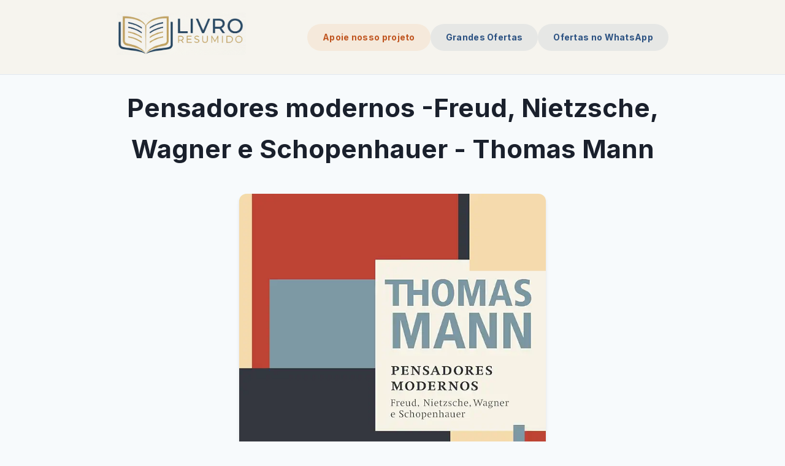

--- FILE ---
content_type: text/html; charset=UTF-8
request_url: https://livroresumido.com.br/2024/02/16/pensadores-modernos-freud-nietzsche-wagner-e-schopenhauer-thomas-mann/
body_size: 6038
content:
<!doctypehtml><html dir=ltr lang=pt_BR><meta charset=UTF-8><meta content=ie=edge http-equiv=x-ua-compatible><meta content="text/html; charset=utf-8"http-equiv=content-type><meta content=width=device-width,initial-scale=1.0 name=viewport><title>Pensadores modernos -Freud, Nietzsche, Wagner e Schopenhauer - Thomas Mann | Livro Resumido</title><meta content="Resumo do livro Pensadores modernos -Freud, Nietzsche, Wagner e Schopenhauer - Thomas Mann"name=description><meta content="Pensadores modernos -Freud, Nietzsche, Wagner e Schopenhauer - Thomas Mann, resumo, livro, resenha, análise"name=keywords><meta content="Livro Resumido"name=author><meta content="index, follow"name=robots><meta content=pt_BR name=language><meta content=article property=og:type><meta content="Resumo do Livro: Pensadores modernos -Freud, Nietzsche, Wagner e Schopenhauer - Thomas Mann"property=og:title><meta content="Resumo do livro Pensadores modernos -Freud, Nietzsche, Wagner e Schopenhauer - Thomas Mann"property=og:description><meta content=https://livroresumido.com.br/2024/02/16/pensadores-modernos-freud-nietzsche-wagner-e-schopenhauer-thomas-mann/ property=og:url><meta content="Livro Resumido"property=og:site_name><meta content=https://livroresumido.s3.amazonaws.com/2024/02/16/pensadores-modernos-freud-nietzsche-wagner-e-schopenhauer-thomas-mann/pensadores-modernos-freud-nietzsche-wagner-e-schopenhauer-thomas-mann-71r2fENJOTL._AC_UL960_FMwebp_QL65_.jpg property=og:image><meta content="Capa do livro Pensadores modernos -Freud, Nietzsche, Wagner e Schopenhauer - Thomas Mann"property=og:image:alt><meta content=pt_BR property=og:locale><meta content="Livro Resumido"property=article:author><meta content=2024-02-16 property=article:published_time><meta content="Resumos de Livros"property=article:section><meta content=Literatura property=article:tag><meta content=summary_large_image name=twitter:card><meta content="Resumo do Livro: Pensadores modernos -Freud, Nietzsche, Wagner e Schopenhauer - Thomas Mann"name=twitter:title><meta content="Resumo do livro Pensadores modernos -Freud, Nietzsche, Wagner e Schopenhauer - Thomas Mann"name=twitter:description><meta content=https://livroresumido.s3.amazonaws.com/2024/02/16/pensadores-modernos-freud-nietzsche-wagner-e-schopenhauer-thomas-mann/pensadores-modernos-freud-nietzsche-wagner-e-schopenhauer-thomas-mann-71r2fENJOTL._AC_UL960_FMwebp_QL65_.jpg name=twitter:image><meta content=@livroresumido name=twitter:site><link href=https://livroresumido.com.br/2024/02/16/pensadores-modernos-freud-nietzsche-wagner-e-schopenhauer-thomas-mann/ rel=canonical><link href=/img/favicon.ico rel=icon type=image/x-icon><link rel="shortcut icon"href=/img/favicon.ico type=image/x-icon><meta content=ZAxaH5eTJgn8dQmn2pJNPSyzObQ3kZMNrfnKAHh3IeQ name=google-site-verification><script async data-ad-client=ca-pub-8193711407656459 src=https://pagead2.googlesyndication.com/pagead/js/adsbygoogle.js></script><script>(adsbygoogle=window.adsbygoogle||[]).push({})</script><script async src=https://www.googletagmanager.com/gtag/js?id=G-4MEERQX878></script><script>function gtag(){dataLayer.push(arguments)}window.dataLayer=window.dataLayer||[];gtag(`js`,new Date()),gtag(`config`,`G-4MEERQX878`)</script><meta content=84512C999620C89D name=algolia-site-verification><link href=/css/style.css rel=stylesheet><link href=https://cdnjs.cloudflare.com/ajax/libs/font-awesome/6.0.0/css/all.min.css rel=stylesheet><link crossorigin href=https://cdn.jsdelivr.net/npm/instantsearch.css@8.5.1/themes/satellite-min.css integrity=sha256-woeV7a4SRDsjDc395qjBJ4+ZhDdFn8AqswN1rlTO64E= rel=stylesheet><script type=application/ld+json>
  {
      "@context": "https://schema.org",
      "@graph": [
          {
              "@type": "WebSite",
              "@id": "https://livroresumido.com.br/#website",
              "url": "https://livroresumido.com.br/",
              "name": "Livro Resumido",
              "description": "Encontre um resumo perfeito para qualquer livro no Livro Resumido",
              "publisher": {
                  "@type": "Organization",
                  "@id": "https://livroresumido.com.br/#organization"
              },
              "inLanguage": "pt_BR"
          },
          {
              "@type": "Organization",
              "@id": "https://livroresumido.com.br/#organization",
              "name": "Livro Resumido",
              "url": "https://livroresumido.com.br/",
              "logo": {
                  "@type": "ImageObject",
                  "url": "https://livroresumido.com.br/img/logo.png",
                  "contentUrl": "https://livroresumido.com.br/img/logo.png",
                  "width": 512,
                  "height": 512,
                  "caption": "Livro Resumido"
              },
              "description": "Encontre um resumo perfeito para qualquer livro no Livro Resumido"
          }
      ]
  }
  </script><body><header class=site-header><div class=container><a class=site-title href=/> <img alt="Livro Resumido"src=/img/logo.png style=width:auto;height:70px> </a><nav class=main-nav><a title="Apoie nosso projeto"href=/page/apoie-nosso-projeto/ target=_blank>Apoie nosso projeto</a><a title="Grandes Ofertas"href=https://amzn.to/47VaZTz target=_blank>Grandes Ofertas</a><a title="Ofertas no WhatsApp"href=https://whatsapp.com/channel/0029Vb7FEq0KGGGMvz3eCo1P target=_blank>Ofertas no WhatsApp</a></nav><div class=mobile-menu-toggle><button class=mobile-menu-btn id=toggleMobileMenu><span id=mobile-icon-menu-unselected> <svg viewbox="0 0 24 24"class=menu-icon fill=none stroke=currentColor><path d="M4 6h16M4 12h16M4 18h16"stroke-linecap=round stroke-linejoin=round stroke-width=2 /></svg> </span> <span class=hidden id=mobile-icon-menu-selected> <svg viewbox="0 0 24 24"class=menu-icon fill=none stroke=currentColor><path d="M6 18L18 6M6 6l12 12"stroke-linecap=round stroke-linejoin=round stroke-width=2 /></svg> </span></button></div></div><div class="mobile-menu hidden"id=mobile-menu><a title="Apoie nosso projeto"href=/page/apoie-nosso-projeto/ target=_blank>Apoie nosso projeto</a><a title="Grandes Ofertas"href=https://amzn.to/47VaZTz target=_blank>Grandes Ofertas</a><a title="Ofertas no WhatsApp"href=https://whatsapp.com/channel/0029Vb7FEq0KGGGMvz3eCo1P target=_blank>Ofertas no WhatsApp</a></div></header><div id=content><main class=container><article class=post><header class=post-header><h1 class=post-title>Pensadores modernos -Freud, Nietzsche, Wagner e Schopenhauer - Thomas Mann</h1></header><div class=post-content><img alt="Capa do Livro Pensadores modernos -Freud, Nietzsche, Wagner e Schopenhauer - Thomas Mann"onerror="this.onerror=null; this.src='/img/default-blog-cover-v4.jpg';"title="Capa do Livro Pensadores modernos -Freud, Nietzsche, Wagner e Schopenhauer - Thomas Mann"class=post-image src=https://livroresumido.s3.amazonaws.com/2024/02/16/pensadores-modernos-freud-nietzsche-wagner-e-schopenhauer-thomas-mann/pensadores-modernos-freud-nietzsche-wagner-e-schopenhauer-thomas-mann-71r2fENJOTL._AC_UL960_FMwebp_QL65_.jpg><div id=post-content><h2>Pensadores Modernos: Freud, Nietzsche, Wagner e Schopenhauer</h2><p><strong>Thomas Mann</strong><p><strong>Introdução</strong><p>Em "Pensadores Modernos", Thomas Mann apresenta um estudo profundo e envolvente sobre quatro das mentes mais influentes do século XIX: Sigmund Freud, Friedrich Nietzsche, Richard Wagner e Arthur Schopenhauer. Com sua escrita elegante e perspicaz, Mann analisa as ideias desses pensadores e sua influência na cultura ocidental.<p><strong>Sigmund Freud</strong><p>Freud, o pai da psicanálise, é o primeiro a ser examinado por Mann. O autor explora as teorias revolucionárias de Freud sobre o inconsciente, a sexualidade e a mente humana. Mann também discute a influência de Freud na literatura e na arte, e como suas ideias mudaram a forma como entendemos a nós mesmos e ao mundo ao nosso redor.<p><strong>Friedrich Nietzsche</strong><p>Em seguida, Mann volta sua atenção para Nietzsche, o filósofo que proclamou a "morte de Deus" e desafiou os valores tradicionais da moralidade e da religião. Mann analisa as ideias de Nietzsche sobre o poder, a vontade e o eterno retorno, e discute sua influência no pensamento moderno.<p><strong>Richard Wagner</strong><p>O terceiro pensador examinado por Mann é Wagner, o compositor e dramaturgo que revolucionou a ópera. Mann explora a música e os dramas de Wagner, e discute sua influência na cultura alemã e na história da música.<p><strong>Arthur Schopenhauer</strong><p>Por fim, Mann analisa as ideias de Schopenhauer, o filósofo pessimista que acreditava que o mundo era essencialmente mau. Mann discute as teorias de Schopenhauer sobre a vontade, o sofrimento e a redenção, e analisa sua influência na filosofia e na literatura.<p><strong>Conclusão</strong><p>Em "Pensadores Modernos", Thomas Mann oferece um estudo brilhante e acessível sobre quatro dos pensadores mais importantes do século XIX. Com sua escrita elegante e perspicaz, Mann analisa as ideias desses pensadores e sua influência na cultura ocidental, proporcionando uma leitura fascinante e enriquecedora.<p><strong>Por que você deve ler "Pensadores Modernos"?</strong><p>Se você está interessado em filosofia, psicologia, literatura ou história, "Pensadores Modernos" é um livro essencial. Thomas Mann oferece uma visão única e perspicaz sobre quatro dos pensadores mais influentes do século XIX, e sua escrita elegante e envolvente torna a leitura uma experiência agradável e enriquecedora.<p><strong>Onde encontrar "Pensadores Modernos"?</strong><p>"Pensadores Modernos" está disponível em livrarias e bibliotecas. Você também pode encontrá-lo online em sites como Amazon, Saraiva e Submarino.</div></div></article></main><div id=app><style>.featured-rating{margin:5px 0 10px;font-size:14px}.featured-rating .star{color:#f90;margin-right:2px;font-size:18px}.featured-rating .star.full{color:#f90}.featured-rating .star.empty{color:#e0e0e0}.recommendation-box{border-radius:10px;margin:30px 0;box-shadow:0 2px 10px #0000001a}</style><section class=recommended-books style=display:none><div class=container><h2 class=recommended-title>Você também pode gostar</h2><p class=recommended-subtitle>Descubra outros resumos que podem interessar você<div class=recommended-grid id=recommended-books><div class=recommended-loading><p>Carregando recomendações...</div></div><div class=fallback-message style=display:none><p v-if="!featured && !Object.keys(items).length && !items.length">Você pode ver este livro direto na <a :href=search_link class=link target=_blank>busca da Amazon clicando aqui</a>.</div></div></section><script src=https://unpkg.com/vue@3/dist/vue.global.js></script><script>const {createApp}=Vue;createApp({async mounted(){const a=document.querySelector(`.post-title`)?.textContent||document.title.split(` | `)[0]||document.title;const b=`https://aws-products-api.agilehero.com.br/?search=${encodeURIComponent(a)}&tags=`;this.showFallbackSearch(a);this.setupFeaturedBook();this.updateModalWithFeatured();this.updateFloatingCta();try{const a=await fetch(b);const c=await a.json();if(c&&c.products&&Object.keys(c.products).length){this.setBooks(c.products);this.setupFeaturedBook();this.updateModalWithFeatured();this.updateFloatingCta()}}catch(a){}},data(){return {items:[],featured:null,search_link:``,modal_showed:!1}},methods:{setBooks(a){this.search_link=a.search;this.items=a.items||[];this.featured=a.featured;this.renderRecommendations();this.setupFeaturedBook()},showFallbackSearch(a){this.search_link=`https://www.amazon.com.br/gp/search?ie=UTF8&tag=livroresumi0e-20&linkCode=ur2&linkId=9e7c9b6f388c972de956ab85104553da&camp=1789&creative=9325&index=books&keywords=${encodeURIComponent(a)}`;this.renderFallback()},renderRecommendations(){let d=`.recommended-books`;const a=document.getElementById(`recommended-books`);if(!a)return;if(!this.items.length){const b=a.closest(d);if(b){b.style.display=`none`};return};let b=``;b+=this.buildBookCard(this.featured);this.items.forEach(a=>{b+=this.buildBookCard(a)});a.innerHTML=b;const c=a.closest(d);if(c){c.style.display=`block`}},renderFallback(){const a=document.getElementById(`recommended-books`);if(!a)return;const b=a.closest(`.recommended-books`);if(b){b.style.display=`none`}},buildBookCard(a){let c=``;const b=a.average_rating&&a.total_reviews?this.injectStars(a.average_rating,a.total_reviews):c;return `
                <div class="book-card">
                    <div class="book-cover">
                        <a href="${a.link}" target="_blank">
                            <img src="${a.image}" alt="${a.title}" loading="lazy">
                        </a>
                    </div>
                    <div class="book-info">
                        <h4>${a.title}</h4>
                        ${b?`<div class="rating">${b}</div>`:c}
                        <div class="price">${a.price||`--`}</div>
                        <a href="${a.link}" target="_blank" class="buy-btn">
                            <svg xmlns="http://www.w3.org/2000/svg" width="20" height="20" viewBox="0 0 24 24" fill="none" stroke="currentColor" stroke-width="2" stroke-linecap="round" stroke-linejoin="round" class="feather feather-shopping-cart">
                                <circle cx="9" cy="21" r="1"></circle>
                                <circle cx="20" cy="21" r="1"></circle>
                                <path d="M1 1h4l2.68 13.39a2 2 0 0 0 2 1.61h9.72a2 2 0 0 0 2-1.61L23 6H6"></path>
                            </svg>
                            Ver na Amazon
                        </a>
                    </div>
                </div>
            `},setupFeaturedBook(){let a=``,b=2;try{const c=document.querySelector(`.post-content`);const d=document.querySelector(`.post-title`)?.textContent||document.title.split(` | `)[0]||document.title;const e=document.querySelector(`.post-image`)?.src||`/img/default-blog-cover-v4.jpg`;const f=document.getElementById(`featured-book-box`);const g=this.featured?{image:this.featured.image,title:this.featured.title,link:this.featured.link,rating:this.featured.average_rating&&this.featured.total_reviews?this.injectStars(this.featured.average_rating,this.featured.total_reviews):a}:{image:e,title:d,link:this.search_link||`https://www.amazon.com.br/gp/search?ie=UTF8&tag=livroresumi0e-20&linkCode=ur2&linkId=9e7c9b6f388c972de956ab85104553da&camp=1789&creative=9325&index=books&keywords=${encodeURIComponent(d)}`,rating:a};if(f){const a=f.querySelector(`.recommendation-img`);const b=f.querySelector(`.amazon-button`);const c=f.querySelector(`.rating`);if(a){a.src=g.image;a.alt=g.title};if(b){b.href=g.link};if(c&&g.rating){c.innerHTML=g.rating;c.style.display=`block`}else if(c&&!g.rating){c.style.display=`none`}}else if(c){const d=c.getElementsByTagName(`p`);if(d.length>b){const c=Math.floor(d.length/b);const e=`
                        <div id="featured-book-box" class="recommendation-box">
                            <img src="${g.image}" alt="${g.title}" class="recommendation-img">
                            <div class="recommendation-content">
                                <h3>Gostou do resumo? Leia o livro completo!</h3>
                                ${g.rating?`<div class="rating featured-rating">${g.rating}</div>`:a}
                                <p>Aprofunde-se nesta história emocionante e descubra todos os detalhes que fazem desta uma leitura inesquecível.</p>
                                <a href="${g.link}" class="cta-button amazon-button" target="_blank" rel="noopener noreferrer">
                                    <svg xmlns="http://www.w3.org/2000/svg" width="20" height="20" viewBox="0 0 24 24" fill="none" stroke="currentColor" stroke-width="2" stroke-linecap="round" stroke-linejoin="round" class="feather feather-shopping-cart"><circle cx="9" cy="21" r="1"></circle><circle cx="20" cy="21" r="1"></circle><path d="M1 1h4l2.68 13.39a2 2 0 0 0 2 1.61h9.72a2 2 0 0 0 2-1.61L23 6H6"></path></svg>
                                    <span>Comprar na Amazon</span>
                                </a>
                            </div>
                        </div>`;d[c].insertAdjacentHTML(`afterend`,e)}};if(this.featured){this.updateModalWithFeatured()};this.updateFloatingCta()}catch(a){}},updateFloatingCta(){let i=`--`;const a=document.getElementById(`floating-cta`);if(!a)return;const b=document.querySelector(`.post-title`)?.textContent||document.title.split(` | `)[0]||document.title;const c=document.querySelector(`.post-image`)?.src||`/img/default-blog-cover-v4.jpg`;const d=this.search_link||`https://www.amazon.com.br/gp/search?ie=UTF8&tag=livroresumi0e-20&linkCode=ur2&linkId=9e7c9b6f388c972de956ab85104553da&camp=1789&creative=9325&index=books&keywords=${encodeURIComponent(b)}`;const e=a.querySelector(`.floating-book-img`);const f=a.querySelector(`.floating-book-price`);const g=a.querySelector(`.floating-cta-button`);const h=a.querySelector(`.floating-rating`);if(this.featured){if(e){e.src=this.featured.image;e.alt=this.featured.title};if(f){f.textContent=this.featured.price||i};if(g){g.href=this.featured.link};if(h&&this.featured.average_rating&&this.featured.total_reviews){h.innerHTML=this.injectStarsFloating(this.featured.average_rating,this.featured.total_reviews);h.style.display=`flex`}}else{if(e){e.src=c;e.alt=b};if(f){f.textContent=i};if(g){g.href=d};if(h){h.style.display=`none`}}},updateModalWithFeatured(){let i=`--`;const a=document.querySelector(`.modal-content`);if(!a)return;const b=document.querySelector(`.post-title`)?.textContent||document.title.split(` | `)[0]||document.title;const c=this.search_link||`https://www.amazon.com.br/gp/search?ie=UTF8&tag=livroresumi0e-20&linkCode=ur2&linkId=9e7c9b6f388c972de956ab85104553da&camp=1789&creative=9325&index=books&keywords=${encodeURIComponent(b)}`;const d=a.querySelector(`.modal-book-img`);if(d){if(this.featured){d.src=this.featured.image;d.alt=this.featured.title}};const e=a.querySelector(`.book-title`);const f=a.querySelector(`.book-price`);const g=a.querySelector(`.modal-cta`);if(this.featured){if(e)e.innerHTML=`<strong>${this.featured.title}</strong>`;if(f)f.textContent=this.featured.price||i;if(g)g.href=this.featured.link}else{if(e)e.innerHTML=`<strong>${b}</strong>`;if(f)f.textContent=i;if(g)g.href=c};const h=a.querySelector(`.rating`);if(h){if(this.featured&&this.featured.average_rating&&this.featured.total_reviews){h.innerHTML=this.injectStars(this.featured.average_rating,this.featured.total_reviews);h.style.display=`block`}else{h.style.display=`none`}}},injectStars(a,b){let h=``,j=0,k=1,l=1000,i=isNaN;if(!a||!b){return h};let c=h;const d=parseFloat(a);const e=parseInt(b);if(i(d)||i(e)||d<=j||e<=j){return h};const f=Math.round(d);for(let a=k;a<=5;a++){if(a<=f){c+=`<span class="star full">&#9733;</span>`}else{c+=`<span class="star empty">&#9733;</span>`}};let g=e.toString();if(e>=l){g=(e/l).toFixed(k)+ `k`};c+=` <span>${d.toFixed(k)} (${g} avaliações)</span>`;return c},injectStarsFloating(a,b){let h=``,j=0,k=1,l=1000,i=isNaN;if(!a||!b){return h};const c=parseFloat(a);const d=parseInt(b);if(i(c)||i(d)||c<=j||d<=j){return h};const e=Math.round(c);let f=`<div style="display: flex; gap: 1px;">`;for(let a=k;a<=5;a++){if(a<=e){f+=`<span class="star full">&#9733;</span>`}else{f+=`<span class="star empty">&#9733;</span>`}};f+=`</div>`;let g=d.toString();if(d>=l){g=(d/l).toFixed(k)+ `k`};f+=`<span style="font-size: 8px; color: #666;">${g} aval.</span>`;return f}}}).mount(`#app`)</script></div><div class=modal-overlay id=recommendation-modal><div class=modal-content><span class=modal-close>×</span><div class=modal-body><div class=modal-img-container><img alt="Capa do Livro Pensadores modernos -Freud, Nietzsche, Wagner e Schopenhauer - Thomas Mann"class=modal-book-img src=https://livroresumido.s3.amazonaws.com/2024/02/16/pensadores-modernos-freud-nietzsche-wagner-e-schopenhauer-thomas-mann/pensadores-modernos-freud-nietzsche-wagner-e-schopenhauer-thomas-mann-71r2fENJOTL._AC_UL960_FMwebp_QL65_.jpg></div><div class=modal-text-container><h2>Ei, Leitor!</h2><p>Gostou do resumo? Nós criamos resumos para que você tenha certeza de que o livro é bom antes de comprar.<div class=rating style=display:none></div><p class=book-title><strong>Pensadores modernos -Freud, Nietzsche, Wagner e Schopenhauer - Thomas Mann</strong><p class=book-price></p><a class="cta-button modal-cta"href="https://www.amazon.com.br/gp/search?ie=UTF8&tag=livroresumi0e-20&linkCode=ur2&linkId=9e7c9b6f388c972de956ab85104553da&camp=1789&creative=9325&index=books&keywords=Pensadores modernos -Freud, Nietzsche, Wagner e Schopenhauer - Thomas Mann"target=_blank> <svg class="feather feather-arrow-right"viewbox="0 0 24 24"fill=none height=20 stroke=currentColor stroke-linecap=round stroke-linejoin=round stroke-width=2 width=20 xmlns=http://www.w3.org/2000/svg><line x1=5 x2=19 y1=12 y2=12></line><polyline points="12 5 19 12 12 19"></polyline></svg> <span>Conferir na Amazon</span> </a></div></div></div></div><div class="floating-cta hidden"id=floating-cta><div class=floating-cta-content><div class=floating-cta-book-cover><img alt="Pensadores modernos -Freud, Nietzsche, Wagner e Schopenhauer - Thomas Mann"class=floating-book-img src=https://livroresumido.s3.amazonaws.com/2024/02/16/pensadores-modernos-freud-nietzsche-wagner-e-schopenhauer-thomas-mann/pensadores-modernos-freud-nietzsche-wagner-e-schopenhauer-thomas-mann-71r2fENJOTL._AC_UL960_FMwebp_QL65_.jpg></div><div class=floating-cta-text><div class=floating-rating style=display:none></div><p class=floating-book-price>--</div><a href="https://www.amazon.com.br/gp/search?ie=UTF8&tag=livroresumi0e-20&linkCode=ur2&linkId=9e7c9b6f388c972de956ab85104553da&camp=1789&creative=9325&index=books&keywords=Pensadores modernos -Freud, Nietzsche, Wagner e Schopenhauer - Thomas Mann"rel="noopener noreferrer"class=floating-cta-button target=_blank> Ver Livro </a></div></div><script type=application/ld+json>
{
  "@context": "https://schema.org",
  "@graph": [
    {
      "@type": "BlogPosting",
      "mainEntityOfPage": {
        "@type": "WebPage",
        "@id": "https://livroresumido.com.br/2024/02/16/pensadores-modernos-freud-nietzsche-wagner-e-schopenhauer-thomas-mann/"
      },
      "headline": "Resumo do livro Pensadores modernos -Freud, Nietzsche, Wagner e Schopenhauer - Thomas Mann | Livro Resumido",
      "author": {
        "@type": "Organization",
        "name": "Livro Resumido",
        "url": "https://livroresumido.com.br/"
      },
      "publisher": {
        "@type": "Organization",
        "name": "Livro Resumido",
        "url": "https://livroresumido.com.br/",
        "logo": {
          "@type": "ImageObject",
          "url": "https://livroresumido.com.br//img/logo.png"
        }
      },
      "description": "Resumo do livro Pensadores modernos -Freud, Nietzsche, Wagner e Schopenhauer - Thomas Mann",
      "articleBody": "Pensadores Modernos: Freud, Nietzsche, Wagner e Schopenhauer Thomas Mann Introdução Em \"Pensadores Modernos\", Thomas Mann apresenta um estudo profundo e envolvente sobre quatro das mentes mais influentes do século XIX: Sigmund Freud, Friedrich Nietzsche, Richard Wagner e Arthur Schopenhauer. Com sua escrita elegante e perspicaz, Mann analisa as ideias desses pensadores e sua influência na cultura ocidental. Sigmund Freud Freud, o pai da psicanálise, é o primeiro a ser examinado por Mann. O autor explora as teorias revolucionárias de Freud sobre o inconsciente, a sexualidade e a mente humana. Mann também discute a influência de Freud na literatura e na arte, e como suas ideias mudaram a forma como entendemos a nós mesmos e ao mundo ao nosso redor. Friedrich Nietzsche Em seguida, Mann volta sua atenção para Nietzsche, o filósofo que proclamou a \"morte de Deus\" e desafiou os valores tradicionais da moralidade e da religião. Mann analisa as ideias de Nietzsche sobre o poder, a vontade e o eterno retorno, e discute sua influência no pensamento moderno. Richard Wagner O terceiro pensador examinado por Mann é Wagner, o compositor e dramaturgo que revolucionou a ópera. Mann explora a música e os dramas de Wagner, e discute sua influência na cultura alemã e na história da música. Arthur Schopenhauer Por fim, Mann analisa as ideias de Schopenhauer, o filósofo pessimista que acreditava que o mundo era essencialmente mau. Mann discute as teorias de Schopenhauer sobre a vontade, o sofrimento e a redenção, e analisa sua influência na filosofia e na literatura. Conclusão Em \"Pensadores Modernos\", Thomas Mann oferece um estudo brilhante e acessível sobre quatro dos pensadores mais importantes do século XIX. Com sua escrita elegante e perspicaz, Mann analisa as ideias desses pensadores e sua influência na cultura ocidental, proporcionando uma leitura fascinante e enriquecedora. Por que você deve ler \"Pensadores Modernos\"? Se você está interessado em filosofia, psicologia, literatura ou história, \"Pensadores Modernos\" é um livro essencial. Thomas Mann oferece uma visão única e perspicaz sobre quatro dos pensadores mais influentes do século XIX, e sua escrita elegante e envolvente torna a leitura uma experiência agradável e enriquecedora. Onde encontrar \"Pensadores Modernos\"? \"Pensadores Modernos\" está disponível em livrarias e bibliotecas. Você também pode encontrá-lo online em sites como Amazon, Saraiva e Submarino."
      
      ,
      "image": "https://livroresumido.s3.amazonaws.com/2024/02/16/pensadores-modernos-freud-nietzsche-wagner-e-schopenhauer-thomas-mann/pensadores-modernos-freud-nietzsche-wagner-e-schopenhauer-thomas-mann-71r2fENJOTL._AC_UL960_FMwebp_QL65_.jpg"
      
    }
    
    ,
    {
      "@type": "Review",
      "itemReviewed": {
        "@type": "Book",
        "name": "Pensadores modernos -Freud, Nietzsche, Wagner e Schopenhauer - Thomas Mann"
        
        ,
        "image": "https://livroresumido.s3.amazonaws.com/2024/02/16/pensadores-modernos-freud-nietzsche-wagner-e-schopenhauer-thomas-mann/pensadores-modernos-freud-nietzsche-wagner-e-schopenhauer-thomas-mann-71r2fENJOTL._AC_UL960_FMwebp_QL65_.jpg"
        
      },
      "reviewRating": {
        "@type": "Rating",
        "ratingValue": 4.9,
        "bestRating": 5
      },
      "author": {
        "@type": "Organization",
        "name": "Livro Resumido"
      }
    }
    
  ]
}
</script><div class=mobile-fixed-navbar><a href="https://www.amazon.com.br/gp/search?ie=UTF8&tag=livroresumi0e-20&linkCode=ur2&linkId=9e7c9b6f388c972de956ab85104553da&camp=1789&creative=9325&index=books&keywords=Pensadores modernos -Freud, Nietzsche, Wagner e Schopenhauer - Thomas Mann"rel="noopener noreferrer"class=mobile-cta-button id=mobile-amazon-link target=_blank> Ver Livro na Amazon </a></div></div><footer class=site-footer><div class=container><div class=footer-content><p class=footer-links><a href=https://www.instagram.com/livroresumidocombr/ rel=nofollow target=_blank>Instagram</a> · <a href=https://bsky.app/profile/livroresumido.bsky.social rel=nofollow target=_blank>Bluesky</a> · <a href=/page/politica-de-privacidade/ target=_blank>Privacidade</a> · <a href=/page/termos-de-uso/ target=_blank>Termos de Uso</a><p class=copyright>© 2025 Livro Resumido - Todos os direitos reservados.</div></div></footer><script defer src=/js/main.js></script>

--- FILE ---
content_type: text/html; charset=utf-8
request_url: https://www.google.com/recaptcha/api2/aframe
body_size: 184
content:
<!DOCTYPE HTML><html><head><meta http-equiv="content-type" content="text/html; charset=UTF-8"></head><body><script nonce="RHWyda7PpvDDISFhLVJ8Zw">/** Anti-fraud and anti-abuse applications only. See google.com/recaptcha */ try{var clients={'sodar':'https://pagead2.googlesyndication.com/pagead/sodar?'};window.addEventListener("message",function(a){try{if(a.source===window.parent){var b=JSON.parse(a.data);var c=clients[b['id']];if(c){var d=document.createElement('img');d.src=c+b['params']+'&rc='+(localStorage.getItem("rc::a")?sessionStorage.getItem("rc::b"):"");window.document.body.appendChild(d);sessionStorage.setItem("rc::e",parseInt(sessionStorage.getItem("rc::e")||0)+1);localStorage.setItem("rc::h",'1769000218178');}}}catch(b){}});window.parent.postMessage("_grecaptcha_ready", "*");}catch(b){}</script></body></html>